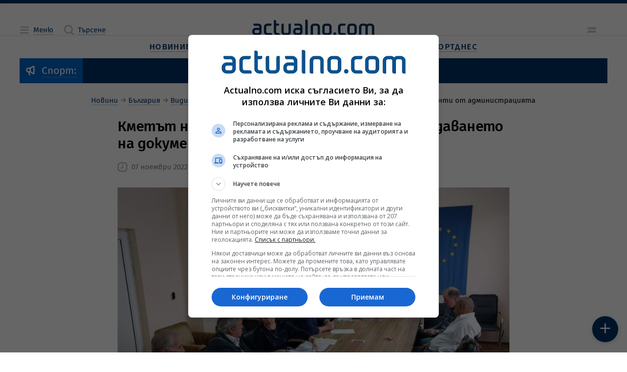

--- FILE ---
content_type: text/html; charset=utf-8
request_url: https://www.google.com/recaptcha/api2/aframe
body_size: 184
content:
<!DOCTYPE HTML><html><head><meta http-equiv="content-type" content="text/html; charset=UTF-8"></head><body><script nonce="e_qdDgxulWAtZH92vL5fMQ">/** Anti-fraud and anti-abuse applications only. See google.com/recaptcha */ try{var clients={'sodar':'https://pagead2.googlesyndication.com/pagead/sodar?'};window.addEventListener("message",function(a){try{if(a.source===window.parent){var b=JSON.parse(a.data);var c=clients[b['id']];if(c){var d=document.createElement('img');d.src=c+b['params']+'&rc='+(localStorage.getItem("rc::a")?sessionStorage.getItem("rc::b"):"");window.document.body.appendChild(d);sessionStorage.setItem("rc::e",parseInt(sessionStorage.getItem("rc::e")||0)+1);localStorage.setItem("rc::h",'1769751371439');}}}catch(b){}});window.parent.postMessage("_grecaptcha_ready", "*");}catch(b){}</script></body></html>